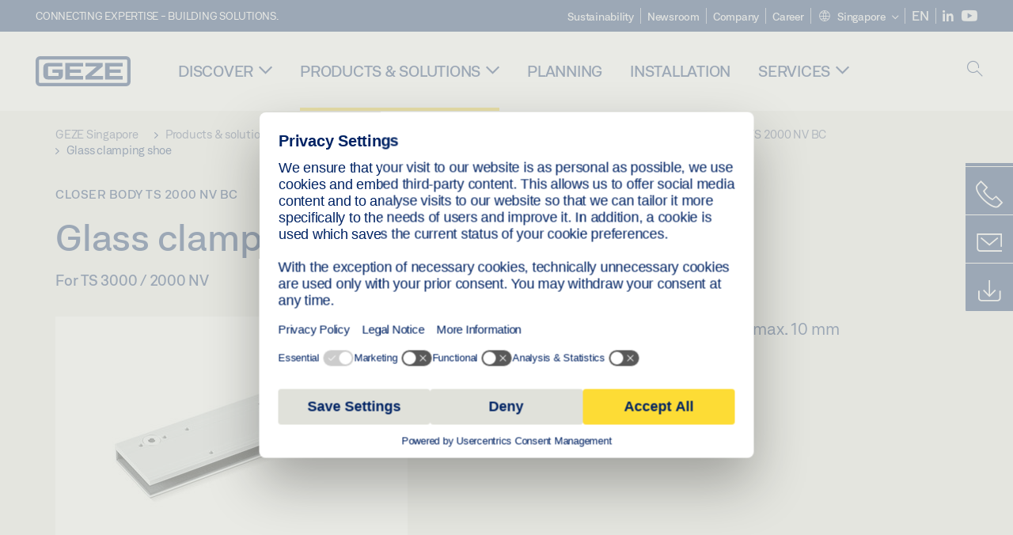

--- FILE ---
content_type: application/javascript; charset=utf-8
request_url: https://www.geze.sg/typo3temp/assets/js/69deb20bc65f1a7cd0d375113fa207c8.js?1764868227
body_size: -105
content:
function onRecaptchaSubmit() { document.getElementById('kontaktformularThemen').submit(); return false; }